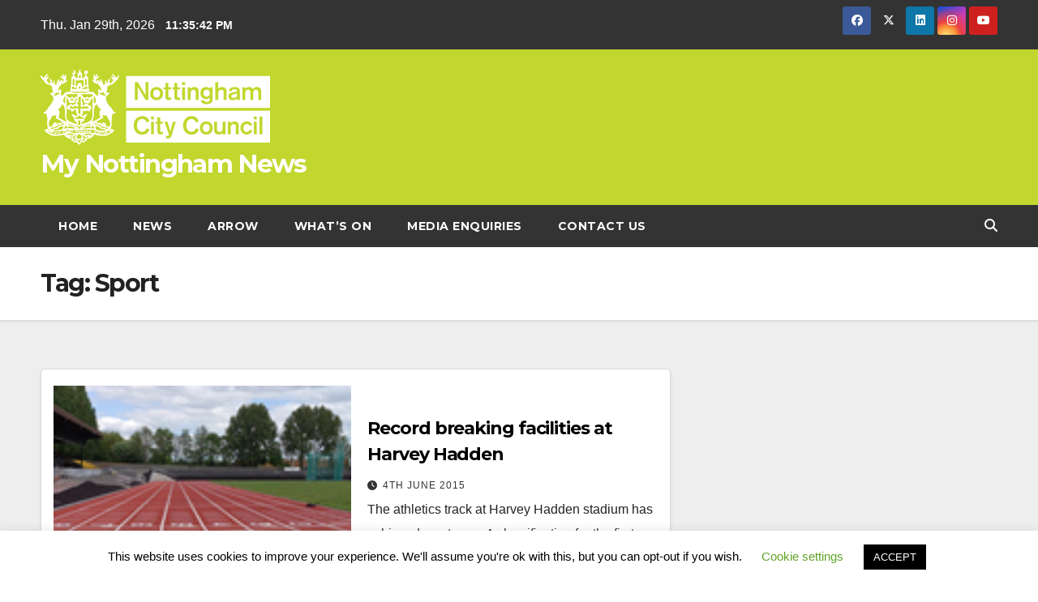

--- FILE ---
content_type: text/html; charset=UTF-8
request_url: https://www.mynottinghamnews.co.uk/tag/sport/page/17/
body_size: 13164
content:
<!DOCTYPE html>
<html lang="en-GB">
<head>
<meta charset="UTF-8">
<meta name="viewport" content="width=device-width, initial-scale=1">
<link rel="profile" href="http://gmpg.org/xfn/11">
<title>Sport &#8211; Page 17 &#8211; My Nottingham News</title>
<meta name='robots' content='max-image-preview:large' />
<link rel='dns-prefetch' href='//www.googletagmanager.com' />
<link rel='dns-prefetch' href='//fonts.googleapis.com' />
<link rel="alternate" type="application/rss+xml" title="My Nottingham News &raquo; Feed" href="https://www.mynottinghamnews.co.uk/feed/" />
<link rel="alternate" type="application/rss+xml" title="My Nottingham News &raquo; Comments Feed" href="https://www.mynottinghamnews.co.uk/comments/feed/" />
<link rel="alternate" type="application/rss+xml" title="My Nottingham News &raquo; Sport Tag Feed" href="https://www.mynottinghamnews.co.uk/tag/sport/feed/" />
<script>
window._wpemojiSettings = {"baseUrl":"https:\/\/s.w.org\/images\/core\/emoji\/15.0.3\/72x72\/","ext":".png","svgUrl":"https:\/\/s.w.org\/images\/core\/emoji\/15.0.3\/svg\/","svgExt":".svg","source":{"concatemoji":"https:\/\/www.mynottinghamnews.co.uk\/wp-includes\/js\/wp-emoji-release.min.js?ver=6.6.4"}};
/*! This file is auto-generated */
!function(i,n){var o,s,e;function c(e){try{var t={supportTests:e,timestamp:(new Date).valueOf()};sessionStorage.setItem(o,JSON.stringify(t))}catch(e){}}function p(e,t,n){e.clearRect(0,0,e.canvas.width,e.canvas.height),e.fillText(t,0,0);var t=new Uint32Array(e.getImageData(0,0,e.canvas.width,e.canvas.height).data),r=(e.clearRect(0,0,e.canvas.width,e.canvas.height),e.fillText(n,0,0),new Uint32Array(e.getImageData(0,0,e.canvas.width,e.canvas.height).data));return t.every(function(e,t){return e===r[t]})}function u(e,t,n){switch(t){case"flag":return n(e,"\ud83c\udff3\ufe0f\u200d\u26a7\ufe0f","\ud83c\udff3\ufe0f\u200b\u26a7\ufe0f")?!1:!n(e,"\ud83c\uddfa\ud83c\uddf3","\ud83c\uddfa\u200b\ud83c\uddf3")&&!n(e,"\ud83c\udff4\udb40\udc67\udb40\udc62\udb40\udc65\udb40\udc6e\udb40\udc67\udb40\udc7f","\ud83c\udff4\u200b\udb40\udc67\u200b\udb40\udc62\u200b\udb40\udc65\u200b\udb40\udc6e\u200b\udb40\udc67\u200b\udb40\udc7f");case"emoji":return!n(e,"\ud83d\udc26\u200d\u2b1b","\ud83d\udc26\u200b\u2b1b")}return!1}function f(e,t,n){var r="undefined"!=typeof WorkerGlobalScope&&self instanceof WorkerGlobalScope?new OffscreenCanvas(300,150):i.createElement("canvas"),a=r.getContext("2d",{willReadFrequently:!0}),o=(a.textBaseline="top",a.font="600 32px Arial",{});return e.forEach(function(e){o[e]=t(a,e,n)}),o}function t(e){var t=i.createElement("script");t.src=e,t.defer=!0,i.head.appendChild(t)}"undefined"!=typeof Promise&&(o="wpEmojiSettingsSupports",s=["flag","emoji"],n.supports={everything:!0,everythingExceptFlag:!0},e=new Promise(function(e){i.addEventListener("DOMContentLoaded",e,{once:!0})}),new Promise(function(t){var n=function(){try{var e=JSON.parse(sessionStorage.getItem(o));if("object"==typeof e&&"number"==typeof e.timestamp&&(new Date).valueOf()<e.timestamp+604800&&"object"==typeof e.supportTests)return e.supportTests}catch(e){}return null}();if(!n){if("undefined"!=typeof Worker&&"undefined"!=typeof OffscreenCanvas&&"undefined"!=typeof URL&&URL.createObjectURL&&"undefined"!=typeof Blob)try{var e="postMessage("+f.toString()+"("+[JSON.stringify(s),u.toString(),p.toString()].join(",")+"));",r=new Blob([e],{type:"text/javascript"}),a=new Worker(URL.createObjectURL(r),{name:"wpTestEmojiSupports"});return void(a.onmessage=function(e){c(n=e.data),a.terminate(),t(n)})}catch(e){}c(n=f(s,u,p))}t(n)}).then(function(e){for(var t in e)n.supports[t]=e[t],n.supports.everything=n.supports.everything&&n.supports[t],"flag"!==t&&(n.supports.everythingExceptFlag=n.supports.everythingExceptFlag&&n.supports[t]);n.supports.everythingExceptFlag=n.supports.everythingExceptFlag&&!n.supports.flag,n.DOMReady=!1,n.readyCallback=function(){n.DOMReady=!0}}).then(function(){return e}).then(function(){var e;n.supports.everything||(n.readyCallback(),(e=n.source||{}).concatemoji?t(e.concatemoji):e.wpemoji&&e.twemoji&&(t(e.twemoji),t(e.wpemoji)))}))}((window,document),window._wpemojiSettings);
</script>
<style id='wp-emoji-styles-inline-css'>

	img.wp-smiley, img.emoji {
		display: inline !important;
		border: none !important;
		box-shadow: none !important;
		height: 1em !important;
		width: 1em !important;
		margin: 0 0.07em !important;
		vertical-align: -0.1em !important;
		background: none !important;
		padding: 0 !important;
	}
</style>
<link rel='stylesheet' id='wp-block-library-css' href='https://www.mynottinghamnews.co.uk/wp-includes/css/dist/block-library/style.min.css?ver=6.6.4' media='all' />
<style id='classic-theme-styles-inline-css'>
/*! This file is auto-generated */
.wp-block-button__link{color:#fff;background-color:#32373c;border-radius:9999px;box-shadow:none;text-decoration:none;padding:calc(.667em + 2px) calc(1.333em + 2px);font-size:1.125em}.wp-block-file__button{background:#32373c;color:#fff;text-decoration:none}
</style>
<style id='global-styles-inline-css'>
:root{--wp--preset--aspect-ratio--square: 1;--wp--preset--aspect-ratio--4-3: 4/3;--wp--preset--aspect-ratio--3-4: 3/4;--wp--preset--aspect-ratio--3-2: 3/2;--wp--preset--aspect-ratio--2-3: 2/3;--wp--preset--aspect-ratio--16-9: 16/9;--wp--preset--aspect-ratio--9-16: 9/16;--wp--preset--color--black: #000000;--wp--preset--color--cyan-bluish-gray: #abb8c3;--wp--preset--color--white: #ffffff;--wp--preset--color--pale-pink: #f78da7;--wp--preset--color--vivid-red: #cf2e2e;--wp--preset--color--luminous-vivid-orange: #ff6900;--wp--preset--color--luminous-vivid-amber: #fcb900;--wp--preset--color--light-green-cyan: #7bdcb5;--wp--preset--color--vivid-green-cyan: #00d084;--wp--preset--color--pale-cyan-blue: #8ed1fc;--wp--preset--color--vivid-cyan-blue: #0693e3;--wp--preset--color--vivid-purple: #9b51e0;--wp--preset--gradient--vivid-cyan-blue-to-vivid-purple: linear-gradient(135deg,rgba(6,147,227,1) 0%,rgb(155,81,224) 100%);--wp--preset--gradient--light-green-cyan-to-vivid-green-cyan: linear-gradient(135deg,rgb(122,220,180) 0%,rgb(0,208,130) 100%);--wp--preset--gradient--luminous-vivid-amber-to-luminous-vivid-orange: linear-gradient(135deg,rgba(252,185,0,1) 0%,rgba(255,105,0,1) 100%);--wp--preset--gradient--luminous-vivid-orange-to-vivid-red: linear-gradient(135deg,rgba(255,105,0,1) 0%,rgb(207,46,46) 100%);--wp--preset--gradient--very-light-gray-to-cyan-bluish-gray: linear-gradient(135deg,rgb(238,238,238) 0%,rgb(169,184,195) 100%);--wp--preset--gradient--cool-to-warm-spectrum: linear-gradient(135deg,rgb(74,234,220) 0%,rgb(151,120,209) 20%,rgb(207,42,186) 40%,rgb(238,44,130) 60%,rgb(251,105,98) 80%,rgb(254,248,76) 100%);--wp--preset--gradient--blush-light-purple: linear-gradient(135deg,rgb(255,206,236) 0%,rgb(152,150,240) 100%);--wp--preset--gradient--blush-bordeaux: linear-gradient(135deg,rgb(254,205,165) 0%,rgb(254,45,45) 50%,rgb(107,0,62) 100%);--wp--preset--gradient--luminous-dusk: linear-gradient(135deg,rgb(255,203,112) 0%,rgb(199,81,192) 50%,rgb(65,88,208) 100%);--wp--preset--gradient--pale-ocean: linear-gradient(135deg,rgb(255,245,203) 0%,rgb(182,227,212) 50%,rgb(51,167,181) 100%);--wp--preset--gradient--electric-grass: linear-gradient(135deg,rgb(202,248,128) 0%,rgb(113,206,126) 100%);--wp--preset--gradient--midnight: linear-gradient(135deg,rgb(2,3,129) 0%,rgb(40,116,252) 100%);--wp--preset--font-size--small: 13px;--wp--preset--font-size--medium: 20px;--wp--preset--font-size--large: 36px;--wp--preset--font-size--x-large: 42px;--wp--preset--spacing--20: 0.44rem;--wp--preset--spacing--30: 0.67rem;--wp--preset--spacing--40: 1rem;--wp--preset--spacing--50: 1.5rem;--wp--preset--spacing--60: 2.25rem;--wp--preset--spacing--70: 3.38rem;--wp--preset--spacing--80: 5.06rem;--wp--preset--shadow--natural: 6px 6px 9px rgba(0, 0, 0, 0.2);--wp--preset--shadow--deep: 12px 12px 50px rgba(0, 0, 0, 0.4);--wp--preset--shadow--sharp: 6px 6px 0px rgba(0, 0, 0, 0.2);--wp--preset--shadow--outlined: 6px 6px 0px -3px rgba(255, 255, 255, 1), 6px 6px rgba(0, 0, 0, 1);--wp--preset--shadow--crisp: 6px 6px 0px rgba(0, 0, 0, 1);}:where(.is-layout-flex){gap: 0.5em;}:where(.is-layout-grid){gap: 0.5em;}body .is-layout-flex{display: flex;}.is-layout-flex{flex-wrap: wrap;align-items: center;}.is-layout-flex > :is(*, div){margin: 0;}body .is-layout-grid{display: grid;}.is-layout-grid > :is(*, div){margin: 0;}:where(.wp-block-columns.is-layout-flex){gap: 2em;}:where(.wp-block-columns.is-layout-grid){gap: 2em;}:where(.wp-block-post-template.is-layout-flex){gap: 1.25em;}:where(.wp-block-post-template.is-layout-grid){gap: 1.25em;}.has-black-color{color: var(--wp--preset--color--black) !important;}.has-cyan-bluish-gray-color{color: var(--wp--preset--color--cyan-bluish-gray) !important;}.has-white-color{color: var(--wp--preset--color--white) !important;}.has-pale-pink-color{color: var(--wp--preset--color--pale-pink) !important;}.has-vivid-red-color{color: var(--wp--preset--color--vivid-red) !important;}.has-luminous-vivid-orange-color{color: var(--wp--preset--color--luminous-vivid-orange) !important;}.has-luminous-vivid-amber-color{color: var(--wp--preset--color--luminous-vivid-amber) !important;}.has-light-green-cyan-color{color: var(--wp--preset--color--light-green-cyan) !important;}.has-vivid-green-cyan-color{color: var(--wp--preset--color--vivid-green-cyan) !important;}.has-pale-cyan-blue-color{color: var(--wp--preset--color--pale-cyan-blue) !important;}.has-vivid-cyan-blue-color{color: var(--wp--preset--color--vivid-cyan-blue) !important;}.has-vivid-purple-color{color: var(--wp--preset--color--vivid-purple) !important;}.has-black-background-color{background-color: var(--wp--preset--color--black) !important;}.has-cyan-bluish-gray-background-color{background-color: var(--wp--preset--color--cyan-bluish-gray) !important;}.has-white-background-color{background-color: var(--wp--preset--color--white) !important;}.has-pale-pink-background-color{background-color: var(--wp--preset--color--pale-pink) !important;}.has-vivid-red-background-color{background-color: var(--wp--preset--color--vivid-red) !important;}.has-luminous-vivid-orange-background-color{background-color: var(--wp--preset--color--luminous-vivid-orange) !important;}.has-luminous-vivid-amber-background-color{background-color: var(--wp--preset--color--luminous-vivid-amber) !important;}.has-light-green-cyan-background-color{background-color: var(--wp--preset--color--light-green-cyan) !important;}.has-vivid-green-cyan-background-color{background-color: var(--wp--preset--color--vivid-green-cyan) !important;}.has-pale-cyan-blue-background-color{background-color: var(--wp--preset--color--pale-cyan-blue) !important;}.has-vivid-cyan-blue-background-color{background-color: var(--wp--preset--color--vivid-cyan-blue) !important;}.has-vivid-purple-background-color{background-color: var(--wp--preset--color--vivid-purple) !important;}.has-black-border-color{border-color: var(--wp--preset--color--black) !important;}.has-cyan-bluish-gray-border-color{border-color: var(--wp--preset--color--cyan-bluish-gray) !important;}.has-white-border-color{border-color: var(--wp--preset--color--white) !important;}.has-pale-pink-border-color{border-color: var(--wp--preset--color--pale-pink) !important;}.has-vivid-red-border-color{border-color: var(--wp--preset--color--vivid-red) !important;}.has-luminous-vivid-orange-border-color{border-color: var(--wp--preset--color--luminous-vivid-orange) !important;}.has-luminous-vivid-amber-border-color{border-color: var(--wp--preset--color--luminous-vivid-amber) !important;}.has-light-green-cyan-border-color{border-color: var(--wp--preset--color--light-green-cyan) !important;}.has-vivid-green-cyan-border-color{border-color: var(--wp--preset--color--vivid-green-cyan) !important;}.has-pale-cyan-blue-border-color{border-color: var(--wp--preset--color--pale-cyan-blue) !important;}.has-vivid-cyan-blue-border-color{border-color: var(--wp--preset--color--vivid-cyan-blue) !important;}.has-vivid-purple-border-color{border-color: var(--wp--preset--color--vivid-purple) !important;}.has-vivid-cyan-blue-to-vivid-purple-gradient-background{background: var(--wp--preset--gradient--vivid-cyan-blue-to-vivid-purple) !important;}.has-light-green-cyan-to-vivid-green-cyan-gradient-background{background: var(--wp--preset--gradient--light-green-cyan-to-vivid-green-cyan) !important;}.has-luminous-vivid-amber-to-luminous-vivid-orange-gradient-background{background: var(--wp--preset--gradient--luminous-vivid-amber-to-luminous-vivid-orange) !important;}.has-luminous-vivid-orange-to-vivid-red-gradient-background{background: var(--wp--preset--gradient--luminous-vivid-orange-to-vivid-red) !important;}.has-very-light-gray-to-cyan-bluish-gray-gradient-background{background: var(--wp--preset--gradient--very-light-gray-to-cyan-bluish-gray) !important;}.has-cool-to-warm-spectrum-gradient-background{background: var(--wp--preset--gradient--cool-to-warm-spectrum) !important;}.has-blush-light-purple-gradient-background{background: var(--wp--preset--gradient--blush-light-purple) !important;}.has-blush-bordeaux-gradient-background{background: var(--wp--preset--gradient--blush-bordeaux) !important;}.has-luminous-dusk-gradient-background{background: var(--wp--preset--gradient--luminous-dusk) !important;}.has-pale-ocean-gradient-background{background: var(--wp--preset--gradient--pale-ocean) !important;}.has-electric-grass-gradient-background{background: var(--wp--preset--gradient--electric-grass) !important;}.has-midnight-gradient-background{background: var(--wp--preset--gradient--midnight) !important;}.has-small-font-size{font-size: var(--wp--preset--font-size--small) !important;}.has-medium-font-size{font-size: var(--wp--preset--font-size--medium) !important;}.has-large-font-size{font-size: var(--wp--preset--font-size--large) !important;}.has-x-large-font-size{font-size: var(--wp--preset--font-size--x-large) !important;}
:where(.wp-block-post-template.is-layout-flex){gap: 1.25em;}:where(.wp-block-post-template.is-layout-grid){gap: 1.25em;}
:where(.wp-block-columns.is-layout-flex){gap: 2em;}:where(.wp-block-columns.is-layout-grid){gap: 2em;}
:root :where(.wp-block-pullquote){font-size: 1.5em;line-height: 1.6;}
</style>
<link rel='stylesheet' id='cookie-law-info-css' href='https://www.mynottinghamnews.co.uk/wp-content/plugins/cookie-law-info/legacy/public/css/cookie-law-info-public.css?ver=3.4.0' media='all' />
<link rel='stylesheet' id='cookie-law-info-gdpr-css' href='https://www.mynottinghamnews.co.uk/wp-content/plugins/cookie-law-info/legacy/public/css/cookie-law-info-gdpr.css?ver=3.4.0' media='all' />
<link rel='stylesheet' id='newsup-fonts-css' href='//fonts.googleapis.com/css?family=Montserrat%3A400%2C500%2C700%2C800%7CWork%2BSans%3A300%2C400%2C500%2C600%2C700%2C800%2C900%26display%3Dswap&#038;subset=latin%2Clatin-ext' media='all' />
<link rel='stylesheet' id='bootstrap-css' href='https://www.mynottinghamnews.co.uk/wp-content/themes/newsup/css/bootstrap.css?ver=6.6.4' media='all' />
<link rel='stylesheet' id='newsup-style-css' href='https://www.mynottinghamnews.co.uk/wp-content/themes/newsbulk/style.css?ver=6.6.4' media='all' />
<link rel='stylesheet' id='font-awesome-5-all-css' href='https://www.mynottinghamnews.co.uk/wp-content/themes/newsup/css/font-awesome/css/all.min.css?ver=6.6.4' media='all' />
<link rel='stylesheet' id='font-awesome-4-shim-css' href='https://www.mynottinghamnews.co.uk/wp-content/themes/newsup/css/font-awesome/css/v4-shims.min.css?ver=6.6.4' media='all' />
<link rel='stylesheet' id='owl-carousel-css' href='https://www.mynottinghamnews.co.uk/wp-content/themes/newsup/css/owl.carousel.css?ver=6.6.4' media='all' />
<link rel='stylesheet' id='smartmenus-css' href='https://www.mynottinghamnews.co.uk/wp-content/themes/newsup/css/jquery.smartmenus.bootstrap.css?ver=6.6.4' media='all' />
<link rel='stylesheet' id='newsup-custom-css-css' href='https://www.mynottinghamnews.co.uk/wp-content/themes/newsup/inc/ansar/customize/css/customizer.css?ver=1.0' media='all' />
<link rel='stylesheet' id='newsup-style-parent-css' href='https://www.mynottinghamnews.co.uk/wp-content/themes/newsup/style.css?ver=6.6.4' media='all' />
<link rel='stylesheet' id='newsbulk-style-css' href='https://www.mynottinghamnews.co.uk/wp-content/themes/newsbulk/style.css?ver=1.0' media='all' />
<link rel='stylesheet' id='newsbulk-default-css-css' href='https://www.mynottinghamnews.co.uk/wp-content/themes/newsbulk/css/colors/default.css?ver=6.6.4' media='all' />
<script src="https://www.mynottinghamnews.co.uk/wp-includes/js/jquery/jquery.min.js?ver=3.7.1" id="jquery-core-js"></script>
<script src="https://www.mynottinghamnews.co.uk/wp-includes/js/jquery/jquery-migrate.min.js?ver=3.4.1" id="jquery-migrate-js"></script>
<script id="cookie-law-info-js-extra">
var Cli_Data = {"nn_cookie_ids":[],"cookielist":[],"non_necessary_cookies":[],"ccpaEnabled":"","ccpaRegionBased":"","ccpaBarEnabled":"","strictlyEnabled":["necessary","obligatoire"],"ccpaType":"gdpr","js_blocking":"","custom_integration":"","triggerDomRefresh":"","secure_cookies":""};
var cli_cookiebar_settings = {"animate_speed_hide":"500","animate_speed_show":"500","background":"#FFF","border":"#b1a6a6c2","border_on":"","button_1_button_colour":"#000","button_1_button_hover":"#000000","button_1_link_colour":"#fff","button_1_as_button":"1","button_1_new_win":"","button_2_button_colour":"#333","button_2_button_hover":"#292929","button_2_link_colour":"#444","button_2_as_button":"","button_2_hidebar":"","button_3_button_colour":"#000","button_3_button_hover":"#000000","button_3_link_colour":"#fff","button_3_as_button":"1","button_3_new_win":"","button_4_button_colour":"#000","button_4_button_hover":"#000000","button_4_link_colour":"#62a329","button_4_as_button":"","button_7_button_colour":"#61a229","button_7_button_hover":"#4e8221","button_7_link_colour":"#fff","button_7_as_button":"1","button_7_new_win":"","font_family":"inherit","header_fix":"","notify_animate_hide":"1","notify_animate_show":"","notify_div_id":"#cookie-law-info-bar","notify_position_horizontal":"right","notify_position_vertical":"bottom","scroll_close":"","scroll_close_reload":"","accept_close_reload":"","reject_close_reload":"","showagain_tab":"1","showagain_background":"#fff","showagain_border":"#000","showagain_div_id":"#cookie-law-info-again","showagain_x_position":"100px","text":"#000","show_once_yn":"","show_once":"10000","logging_on":"","as_popup":"","popup_overlay":"1","bar_heading_text":"","cookie_bar_as":"banner","popup_showagain_position":"bottom-right","widget_position":"left"};
var log_object = {"ajax_url":"https:\/\/www.mynottinghamnews.co.uk\/wp-admin\/admin-ajax.php"};
</script>
<script src="https://www.mynottinghamnews.co.uk/wp-content/plugins/cookie-law-info/legacy/public/js/cookie-law-info-public.js?ver=3.4.0" id="cookie-law-info-js"></script>
<script src="https://www.mynottinghamnews.co.uk/wp-content/themes/newsup/js/navigation.js?ver=6.6.4" id="newsup-navigation-js"></script>
<script src="https://www.mynottinghamnews.co.uk/wp-content/themes/newsup/js/bootstrap.js?ver=6.6.4" id="bootstrap-js"></script>
<script src="https://www.mynottinghamnews.co.uk/wp-content/themes/newsup/js/owl.carousel.min.js?ver=6.6.4" id="owl-carousel-min-js"></script>
<script src="https://www.mynottinghamnews.co.uk/wp-content/themes/newsup/js/jquery.smartmenus.js?ver=6.6.4" id="smartmenus-js-js"></script>
<script src="https://www.mynottinghamnews.co.uk/wp-content/themes/newsup/js/jquery.smartmenus.bootstrap.js?ver=6.6.4" id="bootstrap-smartmenus-js-js"></script>
<script src="https://www.mynottinghamnews.co.uk/wp-content/themes/newsup/js/jquery.marquee.js?ver=6.6.4" id="newsup-marquee-js-js"></script>
<script src="https://www.mynottinghamnews.co.uk/wp-content/themes/newsup/js/main.js?ver=6.6.4" id="newsup-main-js-js"></script>

<!-- Google tag (gtag.js) snippet added by Site Kit -->

<!-- Google Analytics snippet added by Site Kit -->
<script src="https://www.googletagmanager.com/gtag/js?id=GT-NNXJQN4" id="google_gtagjs-js" async></script>
<script id="google_gtagjs-js-after">
window.dataLayer = window.dataLayer || [];function gtag(){dataLayer.push(arguments);}
gtag("set","linker",{"domains":["www.mynottinghamnews.co.uk"]});
gtag("js", new Date());
gtag("set", "developer_id.dZTNiMT", true);
gtag("config", "GT-NNXJQN4");
</script>

<!-- End Google tag (gtag.js) snippet added by Site Kit -->
<link rel="https://api.w.org/" href="https://www.mynottinghamnews.co.uk/wp-json/" /><link rel="alternate" title="JSON" type="application/json" href="https://www.mynottinghamnews.co.uk/wp-json/wp/v2/tags/117" /><link rel="EditURI" type="application/rsd+xml" title="RSD" href="https://www.mynottinghamnews.co.uk/xmlrpc.php?rsd" />
<meta name="generator" content="WordPress 6.6.4" />
<meta name="generator" content="Site Kit by Google 1.134.0" /> 
<style type="text/css" id="custom-background-css">
    .wrapper { background-color: #eee; }
</style>
<meta name="generator" content="Elementor 3.34.4; features: additional_custom_breakpoints; settings: css_print_method-external, google_font-enabled, font_display-swap">
			<style>
				.e-con.e-parent:nth-of-type(n+4):not(.e-lazyloaded):not(.e-no-lazyload),
				.e-con.e-parent:nth-of-type(n+4):not(.e-lazyloaded):not(.e-no-lazyload) * {
					background-image: none !important;
				}
				@media screen and (max-height: 1024px) {
					.e-con.e-parent:nth-of-type(n+3):not(.e-lazyloaded):not(.e-no-lazyload),
					.e-con.e-parent:nth-of-type(n+3):not(.e-lazyloaded):not(.e-no-lazyload) * {
						background-image: none !important;
					}
				}
				@media screen and (max-height: 640px) {
					.e-con.e-parent:nth-of-type(n+2):not(.e-lazyloaded):not(.e-no-lazyload),
					.e-con.e-parent:nth-of-type(n+2):not(.e-lazyloaded):not(.e-no-lazyload) * {
						background-image: none !important;
					}
				}
			</style>
			    <style type="text/css">
            body .site-title a,
        body .site-description {
            color: #ffffff;
        }

        .site-branding-text .site-title a {
                font-size: 31px;
            }

            @media only screen and (max-width: 640px) {
                .site-branding-text .site-title a {
                    font-size: 40px;

                }
            }

            @media only screen and (max-width: 375px) {
                .site-branding-text .site-title a {
                    font-size: 32px;

                }
            }

        </style>
    <link rel="icon" href="https://www.mynottinghamnews.co.uk/wp-content/uploads/2024/09/NCC-site-identity-logo.fw_-150x150.png" sizes="32x32" />
<link rel="icon" href="https://www.mynottinghamnews.co.uk/wp-content/uploads/2024/09/NCC-site-identity-logo.fw_-300x300.png" sizes="192x192" />
<link rel="apple-touch-icon" href="https://www.mynottinghamnews.co.uk/wp-content/uploads/2024/09/NCC-site-identity-logo.fw_-300x300.png" />
<meta name="msapplication-TileImage" content="https://www.mynottinghamnews.co.uk/wp-content/uploads/2024/09/NCC-site-identity-logo.fw_-300x300.png" />
		<style id="wp-custom-css">
			button.btn {
	background: #c1d72d !important;
} 

.form-control:hover{
	border-color: #c1d72d;
}  

.mg-search-box a:hover {
    color: #c1d72d;
}

.nav-links {
    display: none !important;
}

.site-title a:hover, .site-title a:focus {
    color: white;
}

.mg-blog-post .bottom h4:hover, .mg-blog-post .bottom h4 a:hover, .mg-posts-modul-6 .mg-sec-top-post .title a:hover, .mg-blog-inner h4 a:hover {
    color: #c1d72d !important;
    text-decoration: underline;
}

.mobilehomebtn {
    background: #c1d72d;
    color: #fff;
}

.mg-fea-area .mg-blog-meta a:hover {
    color: #c1d72d;
}

.mg-blog-meta a:hover {
    color: #c1d72d;
}

.navbar-wp .dropdown-menu > li > a:hover, .navbar-wp .dropdown-menu > li > a:focus {
    background: #c1d72d;
}

.mg-tpt-txnlst ul li a:hover, .mg-tpt-txnlst ul li a:focus {
    color: #fff;
    background: #c1d72d;
}

.owl-carousel .owl-controls .owl-buttons div:hover {
    background: #c1d72d;
    border-color: #c1d72d;
    color: #fff;
}

@media (min-width: 768px) {
    .col-md-3 {
        -ms-flex: 0 0 25%;
        flex: 0 0 40%;
        max-width: 40%;
    }
}
li.active.home {
 visibility: hidden !important;
width: 0px;
}

.mg-blog-category {
	display: none
}

.mg-headwidget .mg-head-detail {
	background: #333 !important;
}

header.mg-headwidget {
	background: #333 !important;
}

.mg-headwidget .navbar-wp {
    background: #333;
}

.mg-latest-news .bn_title {
    background: #333;
}

a.newsup-categories.category-color-1 {
      background: #333;

}

.mg-latest-news .mg-latest-news-slider a span {
    color: #000;
}

.mg-latest-news .mg-latest-news-slider a::before {
    color: #000;
}

.mg-tpt-txnlst ul li a {
    color: #000;
}
.mg-head-detail .info-left li span.time {
    background: #333;
    color: #fff;
}

.mg-headwidget .navbar-wp .navbar-nav > li > a:hover, .mg-headwidget .navbar-wp .navbar-nav > li > a:focus, .mg-headwidget .navbar-wp .navbar-nav > .active > a, .mg-headwidget .navbar-wp .navbar-nav > .active > a:hover, .mg-headwidget .navbar-wp .navbar-nav > .active > a:focus{
	
	background: #c1d72d;
}

.post-form {
    color: #fff;
    background: #333;
}

.mg-blog-post .bottom h4:hover, .mg-blog-post .bottom h4 a:hover, .mg-posts-modul-6 .mg-sec-top-post .title a:hover, .mg-blog-inner h4 a:hover {
    color: #333;
	text-decoration: underline;
}

.mg-sec-title h4 {
    background-color: #333;
    color: #fff;
}

.navigation.pagination .nav-links .page-numbers:hover, .navigation.pagination .nav-links .page-numbers:focus, .navigation.pagination .nav-links .page-numbers.current, .navigation.pagination .nav-links .page-numbers.current:hover, .navigation.pagination .nav-links .page-numbers.current:focus, .single-nav-links a.current, .single-nav-links span.current, .single-nav-links a:hover, .single-nav-links span:hover, .pagination > .active > a, .pagination > .active > span, .pagination > .active > a:hover, .pagination > .active > span:hover, .pagination > .active > a:focus, .pagination > .active > span:focus {
    border-color: #1151d3;
    background: #333;
    color: #fff;
}
.ta_upscr {
    background: #333;
    border-color: #1151d3;
    color: #fff !important;
}

.btn-theme, .more_btn, .more-link {
    background: #333;
    color: #fff;
    border-color: #1151d3;
}

.mg-sec-title {
    border-color: #333;
}

.mg-latest-news .bn_title span{
	display: none
}

.mg-sec-title h4::before{
	display: none;
}

footer .overlay {
    background: #333;
}
footer .mg-footer-copyright {
    background: #222;
}

input[type="submit"], input[type="reset"], button {
    background: #c1d72d;
    border-color: #c1d72d;    
}

.forminator-ui#forminator-module-19339.forminator-design--default .forminator-button-submit {
    background-color: #c1d72d !important;
    color: #FFFFFF;
}		</style>
		</head>
<body class="archive paged tag tag-sport tag-117 wp-custom-logo wp-embed-responsive paged-17 tag-paged-17 dpt hfeed ta-hide-date-author-in-list elementor-default elementor-kit-16618" >
<div id="page" class="site">
<a class="skip-link screen-reader-text" href="#content">
Skip to content</a>
    <div class="wrapper">
        <header class="mg-headwidget">
            <!--==================== TOP BAR ====================-->

            <div class="mg-head-detail hidden-xs">
    <div class="container-fluid">
        <div class="row align-items-center">
            <div class="col-md-6 col-xs-12">
                <ul class="info-left">
                            <li>Thu. Jan 29th, 2026             <span  id="time" class="time"></span>
                    
        </li>
                    </ul>
            </div>
            <div class="col-md-6 col-xs-12">
                <ul class="mg-social info-right">
                            <li>
            <a  target="_blank"  href="https://www.facebook.com/mynottingham">
                <span class="icon-soci facebook">
                    <i class="fab fa-facebook"></i>
                </span> 
            </a>
        </li>
                <li>
            <a target="_blank" href="https://twitter.com/mynottingham">
                <span class="icon-soci x-twitter">
                    <i class="fa-brands fa-x-twitter"></i>
                </span>
            </a>
        </li>
                <li>
            <a target="_blank"  href="https://uk.linkedin.com/company/nottingham-city-council">
                <span class="icon-soci linkedin">
                    <i class="fab fa-linkedin"></i>
                </span>
            </a>
        </li>
                <li>
            <a target="_blank"  href="https://www.instagram.com/mynottingham/">
                <span class="icon-soci instagram">
                    <i class="fab fa-instagram"></i>
                </span>
            </a>
        </li>
                <li>
            <a target="_blank"  href="https://www.youtube.com/user/NottCityCouncil">
                <span class="icon-soci youtube">
                    <i class="fab fa-youtube"></i>
                </span>
            </a>
        </li>
                        </ul>
            </div>
        </div>
    </div>
</div>
            <div class="clearfix"></div>
                        <div class="mg-nav-widget-area-back" style='background-image: url("https://www.mynottinghamnews.co.uk/wp-content/themes/newsbulk/images/head-back.jpg" );'>
                        <div class="overlay">
              <div class="inner"  style="background-color:#c1d72d;" > 
                <div class="container-fluid">
                    <div class="mg-nav-widget-area">
                        <div class="row align-items-center">
                                                      <div class="col-md-3 col-sm-4 text-center-xs">
                                                              <div class="navbar-header">
                                <a href="https://www.mynottinghamnews.co.uk/" class="navbar-brand" rel="home"><img width="283" height="93" src="https://www.mynottinghamnews.co.uk/wp-content/uploads/2022/11/NCC-logo-WHITE.fw_.png" class="custom-logo" alt="My Nottingham News" decoding="async" /></a>                                <div class="site-branding-text">
                                                                <p class="site-title"> <a href="https://www.mynottinghamnews.co.uk/" rel="home">My Nottingham News</a></p>
                                                                <p class="site-description"></p>
                                </div>
                                                              </div>
                            </div>
                           
                        </div>
                    </div>
                </div>
              </div>
              </div>
          </div>
    <div class="mg-menu-full">
      <nav class="navbar navbar-expand-lg navbar-wp">
        <div class="container-fluid">
          <!-- Right nav -->
                    <div class="m-header align-items-center">
                                                <a class="mobilehomebtn" href="https://www.mynottinghamnews.co.uk"><span class="fas fa-home"></span></a>
                        <!-- navbar-toggle -->
                        <button class="navbar-toggler mx-auto" type="button" data-toggle="collapse" data-target="#navbar-wp" aria-controls="navbarSupportedContent" aria-expanded="false" aria-label="Toggle navigation">
                          <i class="fas fa-bars"></i>
                        </button>
                        <!-- /navbar-toggle -->
                        <div class="dropdown show mg-search-box pr-2 d-none">
                            <a class="dropdown-toggle msearch ml-auto" href="#" role="button" id="dropdownMenuLink" data-toggle="dropdown" aria-haspopup="true" aria-expanded="false">
                               <i class="fas fa-search"></i>
                            </a>

                            <div class="dropdown-menu searchinner" aria-labelledby="dropdownMenuLink">
                        <form role="search" method="get" id="searchform" action="https://www.mynottinghamnews.co.uk/">
  <div class="input-group">
    <input type="search" class="form-control" placeholder="Search" value="" name="s" />
    <span class="input-group-btn btn-default">
    <button type="submit" class="btn"> <i class="fas fa-search"></i> </button>
    </span> </div>
</form>                      </div>
                        </div>
                        
                    </div>
                    <!-- /Right nav -->
         
          
                  <div class="collapse navbar-collapse" id="navbar-wp">
                  	<div class="d-md-block">
                  <ul id="menu-menu" class="nav navbar-nav mr-auto"><li class="active home"><a class="homebtn" href="https://www.mynottinghamnews.co.uk"><span class='fa-solid fa-house-chimney'></span></a></li><li id="menu-item-19342" class="menu-item menu-item-type-custom menu-item-object-custom menu-item-home menu-item-19342"><a class="nav-link" title="Home" href="https://www.mynottinghamnews.co.uk/">Home</a></li>
<li id="menu-item-20560" class="menu-item menu-item-type-post_type menu-item-object-page menu-item-20560"><a class="nav-link" title="News" href="https://www.mynottinghamnews.co.uk/news-archive/">News</a></li>
<li id="menu-item-16897" class="menu-item menu-item-type-post_type menu-item-object-page menu-item-16897"><a class="nav-link" title="Arrow" href="https://www.mynottinghamnews.co.uk/archive/arrow/">Arrow</a></li>
<li id="menu-item-564" class="menu-item menu-item-type-custom menu-item-object-custom menu-item-564"><a class="nav-link" title="What&#039;s On" href="https://www.visit-nottinghamshire.co.uk/whats-on">What&#8217;s On</a></li>
<li id="menu-item-19370" class="menu-item menu-item-type-post_type menu-item-object-page menu-item-19370"><a class="nav-link" title="Media enquiries" href="https://www.mynottinghamnews.co.uk/mediaenquiries/">Media enquiries</a></li>
<li id="menu-item-19899" class="menu-item menu-item-type-post_type menu-item-object-page menu-item-19899"><a class="nav-link" title="Contact Us" href="https://www.mynottinghamnews.co.uk/contact-us/">Contact Us</a></li>
</ul>        				</div>		
              		</div>
                  <!-- Right nav -->
                    <div class="desk-header pl-3 ml-auto my-2 my-lg-0 position-relative align-items-center">
                        <!-- /navbar-toggle -->
                        <div class="dropdown show mg-search-box">
                      <a class="dropdown-toggle msearch ml-auto" href="#" role="button" id="dropdownMenuLink" data-toggle="dropdown" aria-haspopup="true" aria-expanded="false">
                       <i class="fas fa-search"></i>
                      </a>
                      <div class="dropdown-menu searchinner" aria-labelledby="dropdownMenuLink">
                        <form role="search" method="get" id="searchform" action="https://www.mynottinghamnews.co.uk/">
  <div class="input-group">
    <input type="search" class="form-control" placeholder="Search" value="" name="s" />
    <span class="input-group-btn btn-default">
    <button type="submit" class="btn"> <i class="fas fa-search"></i> </button>
    </span> </div>
</form>                      </div>
                    </div>
                    </div>
                    <!-- /Right nav --> 
          </div>
      </nav> <!-- /Navigation -->
    </div>
</header>
<div class="clearfix"></div>
 <!--==================== Newsup breadcrumb section ====================-->
<div class="mg-breadcrumb-section" style='background: url("https://www.mynottinghamnews.co.uk/wp-content/themes/newsbulk/images/head-back.jpg" ) repeat scroll center 0 #143745;'>
   <div class="overlay">       <div class="container-fluid">
        <div class="row">
          <div class="col-md-12 col-sm-12">
            <div class="mg-breadcrumb-title">
              <h1>Tag: <span>Sport</span></h1>            </div>
          </div>
        </div>
      </div>
   </div> </div>
<div class="clearfix"></div><!--container-->
    <div id="content" class="container-fluid archive-class">
        <!--row-->
            <div class="row">
                                    <div class="col-md-8">
                <!-- mg-posts-sec mg-posts-modul-6 -->
<div class="mg-posts-sec mg-posts-modul-6">
    <!-- mg-posts-sec-inner -->
    <div class="mg-posts-sec-inner">
                    <article id="post-1444" class="d-md-flex mg-posts-sec-post align-items-center post-1444 post type-post status-publish format-standard has-post-thumbnail hentry category-leisure-and-culture category-leisure-centres category-press-release category-public-health category-sport tag-events tag-health tag-nottingham tag-press-release tag-sport">
                <div class="col-12 col-md-6">
    <div class="mg-post-thumb back-img md" style="background-image: url('https://www.mynottinghamnews.co.uk/wp-content/uploads/2015/06/athletics-track1.jpg');">
        <span class="post-form"><i class="fas fa-camera"></i></span>        <a class="link-div" href="https://www.mynottinghamnews.co.uk/record-breaking-facilities-at-harvey-hadden/"></a>
    </div> 
</div>
                <div class="mg-sec-top-post py-3 col">
                    <div class="mg-blog-category"><a class="newsup-categories category-color-1" href="https://www.mynottinghamnews.co.uk/category/leisure-and-culture/" alt="View all posts in Leisure and Culture"> 
                                 Leisure and Culture
                             </a><a class="newsup-categories category-color-1" href="https://www.mynottinghamnews.co.uk/category/leisure-centres/" alt="View all posts in Leisure Centres and Sport"> 
                                 Leisure Centres and Sport
                             </a><a class="newsup-categories category-color-1" href="https://www.mynottinghamnews.co.uk/category/press-release/" alt="View all posts in Press Releases"> 
                                 Press Releases
                             </a><a class="newsup-categories category-color-1" href="https://www.mynottinghamnews.co.uk/category/public-health/" alt="View all posts in Public Health"> 
                                 Public Health
                             </a><a class="newsup-categories category-color-1" href="https://www.mynottinghamnews.co.uk/category/sport/" alt="View all posts in Sport"> 
                                 Sport
                             </a></div> 
                    <h4 class="entry-title title"><a href="https://www.mynottinghamnews.co.uk/record-breaking-facilities-at-harvey-hadden/">Record breaking facilities at Harvey Hadden</a></h4>
                            <div class="mg-blog-meta"> 
                    <span class="mg-blog-date"><i class="fas fa-clock"></i>
            <a href="https://www.mynottinghamnews.co.uk/2015/06/">
                4th June 2015            </a>
        </span>
            </div> 
                        <div class="mg-content">
                        <p>The athletics track at Harvey Hadden stadium has achieved a category A classification for the first time following certification by UK Athletics. The highest grade has been achieved thanks to&hellip;</p>
                    </div>
                </div>
            </article>
                    <article id="post-1425" class="d-md-flex mg-posts-sec-post align-items-center post-1425 post type-post status-publish format-standard hentry category-leisure-and-culture category-leisure-centres category-press-release category-sport category-whats-on tag-art tag-dance tag-events tag-music tag-nottingham tag-press-release tag-sport tag-whats-on">
                                <div class="mg-sec-top-post py-3 col">
                    <div class="mg-blog-category"><a class="newsup-categories category-color-1" href="https://www.mynottinghamnews.co.uk/category/leisure-and-culture/" alt="View all posts in Leisure and Culture"> 
                                 Leisure and Culture
                             </a><a class="newsup-categories category-color-1" href="https://www.mynottinghamnews.co.uk/category/leisure-centres/" alt="View all posts in Leisure Centres and Sport"> 
                                 Leisure Centres and Sport
                             </a><a class="newsup-categories category-color-1" href="https://www.mynottinghamnews.co.uk/category/press-release/" alt="View all posts in Press Releases"> 
                                 Press Releases
                             </a><a class="newsup-categories category-color-1" href="https://www.mynottinghamnews.co.uk/category/sport/" alt="View all posts in Sport"> 
                                 Sport
                             </a><a class="newsup-categories category-color-1" href="https://www.mynottinghamnews.co.uk/category/whats-on/" alt="View all posts in Whats On"> 
                                 Whats On
                             </a></div> 
                    <h4 class="entry-title title"><a href="https://www.mynottinghamnews.co.uk/arts-funding-secured-for-nottingham-2015-cpisra-world-games-ceremonies-programme/">Arts Funding secured for Nottingham 2015 CPISRA World Games ceremonies programme</a></h4>
                            <div class="mg-blog-meta"> 
                    <span class="mg-blog-date"><i class="fas fa-clock"></i>
            <a href="https://www.mynottinghamnews.co.uk/2015/06/">
                2nd June 2015            </a>
        </span>
            </div> 
                        <div class="mg-content">
                        <p>Cerebral Palsy Sport, the local organising committee for the Nottingham 2015 CPISRA World Games, has secured £79,000 in funding from Arts Council England’s National Lottery funded Grants for the arts&hellip;</p>
                    </div>
                </div>
            </article>
                    <article id="post-1422" class="d-md-flex mg-posts-sec-post align-items-center post-1422 post type-post status-publish format-standard has-post-thumbnail hentry category-leisure-and-culture category-leisure-centres category-press-release category-sport category-whats-on tag-events tag-family-activities tag-nottingham tag-press-release tag-sport tag-tennis tag-whats-on">
                <div class="col-12 col-md-6">
    <div class="mg-post-thumb back-img md" style="background-image: url('https://www.mynottinghamnews.co.uk/wp-content/uploads/2015/05/Aegon-open-logo.jpg');">
        <span class="post-form"><i class="fas fa-camera"></i></span>        <a class="link-div" href="https://www.mynottinghamnews.co.uk/british-tennis-trio-to-compete-in-aegon-open-nottingham/"></a>
    </div> 
</div>
                <div class="mg-sec-top-post py-3 col">
                    <div class="mg-blog-category"><a class="newsup-categories category-color-1" href="https://www.mynottinghamnews.co.uk/category/leisure-and-culture/" alt="View all posts in Leisure and Culture"> 
                                 Leisure and Culture
                             </a><a class="newsup-categories category-color-1" href="https://www.mynottinghamnews.co.uk/category/leisure-centres/" alt="View all posts in Leisure Centres and Sport"> 
                                 Leisure Centres and Sport
                             </a><a class="newsup-categories category-color-1" href="https://www.mynottinghamnews.co.uk/category/press-release/" alt="View all posts in Press Releases"> 
                                 Press Releases
                             </a><a class="newsup-categories category-color-1" href="https://www.mynottinghamnews.co.uk/category/sport/" alt="View all posts in Sport"> 
                                 Sport
                             </a><a class="newsup-categories category-color-1" href="https://www.mynottinghamnews.co.uk/category/whats-on/" alt="View all posts in Whats On"> 
                                 Whats On
                             </a></div> 
                    <h4 class="entry-title title"><a href="https://www.mynottinghamnews.co.uk/british-tennis-trio-to-compete-in-aegon-open-nottingham/">British tennis trio to compete in Aegon Open Nottingham</a></h4>
                            <div class="mg-blog-meta"> 
                    <span class="mg-blog-date"><i class="fas fa-clock"></i>
            <a href="https://www.mynottinghamnews.co.uk/2015/06/">
                1st June 2015            </a>
        </span>
            </div> 
                        <div class="mg-content">
                        <p>Young talent Kyle Edmund and British No.2 Aljaz Bedene have followed Davis Cup by BNP Paribas star James Ward in being awarded a wild card into the Aegon Open Nottingham&hellip;</p>
                    </div>
                </div>
            </article>
                    <article id="post-1402" class="d-md-flex mg-posts-sec-post align-items-center post-1402 post type-post status-publish format-standard has-post-thumbnail hentry category-leisure-and-culture category-leisure-centres category-press-release category-sport category-whats-on tag-events tag-family-activities tag-nottingham tag-press-release tag-sport tag-tennis tag-whats-on">
                <div class="col-12 col-md-6">
    <div class="mg-post-thumb back-img md" style="background-image: url('https://www.mynottinghamnews.co.uk/wp-content/uploads/2015/02/NottinghamTennisCentre.jpg');">
        <span class="post-form"><i class="fas fa-camera"></i></span>        <a class="link-div" href="https://www.mynottinghamnews.co.uk/ace-volunteer-effort-for-international-tennis/"></a>
    </div> 
</div>
                <div class="mg-sec-top-post py-3 col">
                    <div class="mg-blog-category"><a class="newsup-categories category-color-1" href="https://www.mynottinghamnews.co.uk/category/leisure-and-culture/" alt="View all posts in Leisure and Culture"> 
                                 Leisure and Culture
                             </a><a class="newsup-categories category-color-1" href="https://www.mynottinghamnews.co.uk/category/leisure-centres/" alt="View all posts in Leisure Centres and Sport"> 
                                 Leisure Centres and Sport
                             </a><a class="newsup-categories category-color-1" href="https://www.mynottinghamnews.co.uk/category/press-release/" alt="View all posts in Press Releases"> 
                                 Press Releases
                             </a><a class="newsup-categories category-color-1" href="https://www.mynottinghamnews.co.uk/category/sport/" alt="View all posts in Sport"> 
                                 Sport
                             </a><a class="newsup-categories category-color-1" href="https://www.mynottinghamnews.co.uk/category/whats-on/" alt="View all posts in Whats On"> 
                                 Whats On
                             </a></div> 
                    <h4 class="entry-title title"><a href="https://www.mynottinghamnews.co.uk/ace-volunteer-effort-for-international-tennis/">Ace volunteer effort for International Tennis</a></h4>
                            <div class="mg-blog-meta"> 
                    <span class="mg-blog-date"><i class="fas fa-clock"></i>
            <a href="https://www.mynottinghamnews.co.uk/2015/05/">
                29th May 2015            </a>
        </span>
            </div> 
                        <div class="mg-content">
                        <p>Over 110 volunteers will be the face of the Aegon Open Nottingham 2015, investing their spare time to make the event a smash. They will learn about the roles they&hellip;</p>
                    </div>
                </div>
            </article>
                    <article id="post-1398" class="d-md-flex mg-posts-sec-post align-items-center post-1398 post type-post status-publish format-standard has-post-thumbnail hentry category-leisure-and-culture category-leisure-centres category-press-release category-sport category-whats-on tag-children-and-families tag-events tag-family-activities tag-nottingham tag-press-release tag-sport tag-tennis tag-whats-on">
                <div class="col-12 col-md-6">
    <div class="mg-post-thumb back-img md" style="background-image: url('https://www.mynottinghamnews.co.uk/wp-content/uploads/2015/06/Radwanska-to-head-Aegon-Open-Nottingham-Field.jpg');">
        <span class="post-form"><i class="fas fa-camera"></i></span>        <a class="link-div" href="https://www.mynottinghamnews.co.uk/former-world-no-2-and-wimbledon-finalist-agnieszka-radwanska-joins-aegon-open-nottingham-field/"></a>
    </div> 
</div>
                <div class="mg-sec-top-post py-3 col">
                    <div class="mg-blog-category"><a class="newsup-categories category-color-1" href="https://www.mynottinghamnews.co.uk/category/leisure-and-culture/" alt="View all posts in Leisure and Culture"> 
                                 Leisure and Culture
                             </a><a class="newsup-categories category-color-1" href="https://www.mynottinghamnews.co.uk/category/leisure-centres/" alt="View all posts in Leisure Centres and Sport"> 
                                 Leisure Centres and Sport
                             </a><a class="newsup-categories category-color-1" href="https://www.mynottinghamnews.co.uk/category/press-release/" alt="View all posts in Press Releases"> 
                                 Press Releases
                             </a><a class="newsup-categories category-color-1" href="https://www.mynottinghamnews.co.uk/category/sport/" alt="View all posts in Sport"> 
                                 Sport
                             </a><a class="newsup-categories category-color-1" href="https://www.mynottinghamnews.co.uk/category/whats-on/" alt="View all posts in Whats On"> 
                                 Whats On
                             </a></div> 
                    <h4 class="entry-title title"><a href="https://www.mynottinghamnews.co.uk/former-world-no-2-and-wimbledon-finalist-agnieszka-radwanska-joins-aegon-open-nottingham-field/">Former world no.2 and Wimbledon finalist Agnieszka Radwanska joins Aegon Open Nottingham field</a></h4>
                            <div class="mg-blog-meta"> 
                    <span class="mg-blog-date"><i class="fas fa-clock"></i>
            <a href="https://www.mynottinghamnews.co.uk/2015/05/">
                29th May 2015            </a>
        </span>
            </div> 
                        <div class="mg-content">
                        <p>The Lawn Tennis Association (LTA) is delighted to announce that Agnieszka Radwanska will begin her grass court season at the Aegon Open Nottingham in June. The Polish star is a&hellip;</p>
                    </div>
                </div>
            </article>
                    <article id="post-1344" class="d-md-flex mg-posts-sec-post align-items-center post-1344 post type-post status-publish format-standard has-post-thumbnail hentry category-leisure-and-culture category-leisure-centres category-press-release category-sport category-whats-on tag-events tag-family-activities tag-health tag-nottingham tag-press-release tag-sport tag-tennis tag-whats-on">
                <div class="col-12 col-md-6">
    <div class="mg-post-thumb back-img md" style="background-image: url('https://www.mynottinghamnews.co.uk/wp-content/uploads/2015/05/Aegon-open-logo.jpg');">
        <span class="post-form"><i class="fas fa-camera"></i></span>        <a class="link-div" href="https://www.mynottinghamnews.co.uk/game-set-and-match-for-a-summer-of-tennis/"></a>
    </div> 
</div>
                <div class="mg-sec-top-post py-3 col">
                    <div class="mg-blog-category"><a class="newsup-categories category-color-1" href="https://www.mynottinghamnews.co.uk/category/leisure-and-culture/" alt="View all posts in Leisure and Culture"> 
                                 Leisure and Culture
                             </a><a class="newsup-categories category-color-1" href="https://www.mynottinghamnews.co.uk/category/leisure-centres/" alt="View all posts in Leisure Centres and Sport"> 
                                 Leisure Centres and Sport
                             </a><a class="newsup-categories category-color-1" href="https://www.mynottinghamnews.co.uk/category/press-release/" alt="View all posts in Press Releases"> 
                                 Press Releases
                             </a><a class="newsup-categories category-color-1" href="https://www.mynottinghamnews.co.uk/category/sport/" alt="View all posts in Sport"> 
                                 Sport
                             </a><a class="newsup-categories category-color-1" href="https://www.mynottinghamnews.co.uk/category/whats-on/" alt="View all posts in Whats On"> 
                                 Whats On
                             </a></div> 
                    <h4 class="entry-title title"><a href="https://www.mynottinghamnews.co.uk/game-set-and-match-for-a-summer-of-tennis/">Game, set and match for a summer of tennis</a></h4>
                            <div class="mg-blog-meta"> 
                    <span class="mg-blog-date"><i class="fas fa-clock"></i>
            <a href="https://www.mynottinghamnews.co.uk/2015/05/">
                22nd May 2015            </a>
        </span>
            </div> 
                        <div class="mg-content">
                        <p>A brand new Women&#8217;s WTA Tournament is part of the Aegon Open Nottingham taking place in June which will attract some of the world’s top tennis players to the city.&hellip;</p>
                    </div>
                </div>
            </article>
                    <article id="post-1297" class="d-md-flex mg-posts-sec-post align-items-center post-1297 post type-post status-publish format-standard has-post-thumbnail hentry category-children-and-families category-leisure-and-culture category-leisure-centres category-press-release category-public-health category-sport category-whats-on tag-events tag-family tag-family-activities tag-nottingham tag-parks tag-press-release tag-sport tag-tennis tag-whats-on">
                <div class="col-12 col-md-6">
    <div class="mg-post-thumb back-img md" style="background-image: url('https://www.mynottinghamnews.co.uk/wp-content/uploads/2015/05/Park-Lives-47.jpg');">
        <span class="post-form"><i class="fas fa-camera"></i></span>        <a class="link-div" href="https://www.mynottinghamnews.co.uk/thousands-to-enjoy-free-fun-activities-this-summer-as-parklives-comes-to-nottingham/"></a>
    </div> 
</div>
                <div class="mg-sec-top-post py-3 col">
                    <div class="mg-blog-category"><a class="newsup-categories category-color-1" href="https://www.mynottinghamnews.co.uk/category/children-and-families/" alt="View all posts in Children and Families"> 
                                 Children and Families
                             </a><a class="newsup-categories category-color-1" href="https://www.mynottinghamnews.co.uk/category/leisure-and-culture/" alt="View all posts in Leisure and Culture"> 
                                 Leisure and Culture
                             </a><a class="newsup-categories category-color-1" href="https://www.mynottinghamnews.co.uk/category/leisure-centres/" alt="View all posts in Leisure Centres and Sport"> 
                                 Leisure Centres and Sport
                             </a><a class="newsup-categories category-color-1" href="https://www.mynottinghamnews.co.uk/category/press-release/" alt="View all posts in Press Releases"> 
                                 Press Releases
                             </a><a class="newsup-categories category-color-1" href="https://www.mynottinghamnews.co.uk/category/public-health/" alt="View all posts in Public Health"> 
                                 Public Health
                             </a><a class="newsup-categories category-color-1" href="https://www.mynottinghamnews.co.uk/category/sport/" alt="View all posts in Sport"> 
                                 Sport
                             </a><a class="newsup-categories category-color-1" href="https://www.mynottinghamnews.co.uk/category/whats-on/" alt="View all posts in Whats On"> 
                                 Whats On
                             </a></div> 
                    <h4 class="entry-title title"><a href="https://www.mynottinghamnews.co.uk/thousands-to-enjoy-free-fun-activities-this-summer-as-parklives-comes-to-nottingham/">Thousands to enjoy free, fun activities this summer as Parklives comes to Nottingham</a></h4>
                            <div class="mg-blog-meta"> 
                    <span class="mg-blog-date"><i class="fas fa-clock"></i>
            <a href="https://www.mynottinghamnews.co.uk/2015/05/">
                15th May 2015            </a>
        </span>
            </div> 
                        <div class="mg-content">
                        <p>Nottingham’s parks will host hundreds of fun and free activity sessions this year as part of a scheme to get city residents up and active in their community parks and&hellip;</p>
                    </div>
                </div>
            </article>
                    <article id="post-1267" class="d-md-flex mg-posts-sec-post align-items-center post-1267 post type-post status-publish format-standard has-post-thumbnail hentry category-leisure-and-culture category-leisure-centres category-press-release category-sport category-whats-on tag-events tag-nottingham tag-sport tag-tennis tag-whats-on">
                <div class="col-12 col-md-6">
    <div class="mg-post-thumb back-img md" style="background-image: url('https://www.mynottinghamnews.co.uk/wp-content/uploads/2015/05/Trophy2.jpg');">
        <span class="post-form"><i class="fas fa-camera"></i></span>        <a class="link-div" href="https://www.mynottinghamnews.co.uk/the-elena-baltacha-trophy-to-be-awarded-at-aegon-open-nottingham/"></a>
    </div> 
</div>
                <div class="mg-sec-top-post py-3 col">
                    <div class="mg-blog-category"><a class="newsup-categories category-color-1" href="https://www.mynottinghamnews.co.uk/category/leisure-and-culture/" alt="View all posts in Leisure and Culture"> 
                                 Leisure and Culture
                             </a><a class="newsup-categories category-color-1" href="https://www.mynottinghamnews.co.uk/category/leisure-centres/" alt="View all posts in Leisure Centres and Sport"> 
                                 Leisure Centres and Sport
                             </a><a class="newsup-categories category-color-1" href="https://www.mynottinghamnews.co.uk/category/press-release/" alt="View all posts in Press Releases"> 
                                 Press Releases
                             </a><a class="newsup-categories category-color-1" href="https://www.mynottinghamnews.co.uk/category/sport/" alt="View all posts in Sport"> 
                                 Sport
                             </a><a class="newsup-categories category-color-1" href="https://www.mynottinghamnews.co.uk/category/whats-on/" alt="View all posts in Whats On"> 
                                 Whats On
                             </a></div> 
                    <h4 class="entry-title title"><a href="https://www.mynottinghamnews.co.uk/the-elena-baltacha-trophy-to-be-awarded-at-aegon-open-nottingham/">The Elena Baltacha Trophy to be awarded at Aegon Open Nottingham</a></h4>
                            <div class="mg-blog-meta"> 
                    <span class="mg-blog-date"><i class="fas fa-clock"></i>
            <a href="https://www.mynottinghamnews.co.uk/2015/05/">
                6th May 2015            </a>
        </span>
            </div> 
                        <div class="mg-content">
                        <p>The Lawn Tennis Association (LTA) is proud to announce today, on the one-year anniversary of the passing of a shining light from British Tennis, that the inaugural winner of the&hellip;</p>
                    </div>
                </div>
            </article>
                    <article id="post-1247" class="d-md-flex mg-posts-sec-post align-items-center post-1247 post type-post status-publish format-standard has-post-thumbnail hentry category-leisure-and-culture category-leisure-centres category-press-release category-sport category-whats-on tag-events tag-family-activities tag-nottingham tag-sport tag-tennis tag-whats-on">
                <div class="col-12 col-md-6">
    <div class="mg-post-thumb back-img md" style="background-image: url('https://www.mynottinghamnews.co.uk/wp-content/uploads/2015/05/450438010.jpg');">
        <span class="post-form"><i class="fas fa-camera"></i></span>        <a class="link-div" href="https://www.mynottinghamnews.co.uk/jo-wilfred-tsonga-to-thrill-the-crowd-at-aegon-open-nottingham-atp-event/"></a>
    </div> 
</div>
                <div class="mg-sec-top-post py-3 col">
                    <div class="mg-blog-category"><a class="newsup-categories category-color-1" href="https://www.mynottinghamnews.co.uk/category/leisure-and-culture/" alt="View all posts in Leisure and Culture"> 
                                 Leisure and Culture
                             </a><a class="newsup-categories category-color-1" href="https://www.mynottinghamnews.co.uk/category/leisure-centres/" alt="View all posts in Leisure Centres and Sport"> 
                                 Leisure Centres and Sport
                             </a><a class="newsup-categories category-color-1" href="https://www.mynottinghamnews.co.uk/category/press-release/" alt="View all posts in Press Releases"> 
                                 Press Releases
                             </a><a class="newsup-categories category-color-1" href="https://www.mynottinghamnews.co.uk/category/sport/" alt="View all posts in Sport"> 
                                 Sport
                             </a><a class="newsup-categories category-color-1" href="https://www.mynottinghamnews.co.uk/category/whats-on/" alt="View all posts in Whats On"> 
                                 Whats On
                             </a></div> 
                    <h4 class="entry-title title"><a href="https://www.mynottinghamnews.co.uk/jo-wilfred-tsonga-to-thrill-the-crowd-at-aegon-open-nottingham-atp-event/">Jo-Wilfred Tsonga to thrill the crowd at Aegon Open Nottingham ATP Event</a></h4>
                            <div class="mg-blog-meta"> 
                    <span class="mg-blog-date"><i class="fas fa-clock"></i>
            <a href="https://www.mynottinghamnews.co.uk/2015/05/">
                1st May 2015            </a>
        </span>
            </div> 
                        <div class="mg-content">
                        <p>The Lawn Tennis Association (LTA) has confirmed that fan’s favourite Jo-Wilfried Tsonga will play at the Aegon Open Nottingham ATP event in June. Frenchman, Tsonga, has been ranked as high&hellip;</p>
                    </div>
                </div>
            </article>
                    <article id="post-1222" class="d-md-flex mg-posts-sec-post align-items-center post-1222 post type-post status-publish format-standard has-post-thumbnail hentry category-leisure-and-culture category-leisure-centres category-public-health category-sport category-whats-on tag-construction tag-development tag-events tag-health tag-nottingham tag-sport tag-whats-on">
                <div class="col-12 col-md-6">
    <div class="mg-post-thumb back-img md" style="background-image: url('https://www.mynottinghamnews.co.uk/wp-content/uploads/2015/04/DSC03178.jpg');">
        <span class="post-form"><i class="fas fa-camera"></i></span>        <a class="link-div" href="https://www.mynottinghamnews.co.uk/carillion-joins-the-nottingham-2015-games-starters-to-inspire-next-generation/"></a>
    </div> 
</div>
                <div class="mg-sec-top-post py-3 col">
                    <div class="mg-blog-category"><a class="newsup-categories category-color-1" href="https://www.mynottinghamnews.co.uk/category/leisure-and-culture/" alt="View all posts in Leisure and Culture"> 
                                 Leisure and Culture
                             </a><a class="newsup-categories category-color-1" href="https://www.mynottinghamnews.co.uk/category/leisure-centres/" alt="View all posts in Leisure Centres and Sport"> 
                                 Leisure Centres and Sport
                             </a><a class="newsup-categories category-color-1" href="https://www.mynottinghamnews.co.uk/category/public-health/" alt="View all posts in Public Health"> 
                                 Public Health
                             </a><a class="newsup-categories category-color-1" href="https://www.mynottinghamnews.co.uk/category/sport/" alt="View all posts in Sport"> 
                                 Sport
                             </a><a class="newsup-categories category-color-1" href="https://www.mynottinghamnews.co.uk/category/whats-on/" alt="View all posts in Whats On"> 
                                 Whats On
                             </a></div> 
                    <h4 class="entry-title title"><a href="https://www.mynottinghamnews.co.uk/carillion-joins-the-nottingham-2015-games-starters-to-inspire-next-generation/">Carillion joins the Nottingham 2015 Games Starters to inspire next generation</a></h4>
                            <div class="mg-blog-meta"> 
                    <span class="mg-blog-date"><i class="fas fa-clock"></i>
            <a href="https://www.mynottinghamnews.co.uk/2015/04/">
                27th April 2015            </a>
        </span>
            </div> 
                        <div class="mg-content">
                        <p>Cerebral Palsy Sport are delighted to announce Carillion plc as the lead sponsor for the Nottingham 2015 CPISRA World Games Volunteer Games Starter Programme. August 2015 will see Nottingham host&hellip;</p>
                    </div>
                </div>
            </article>
                    <div class="col-md-12 text-center d-flex justify-content-center">
                
	<nav class="navigation pagination" aria-label="Posts">
		<h2 class="screen-reader-text">Posts navigation</h2>
		<div class="nav-links"><a class="prev page-numbers" href="https://www.mynottinghamnews.co.uk/tag/sport/page/16/"><i class="fa fa-angle-left"></i></a>
<a class="page-numbers" href="https://www.mynottinghamnews.co.uk/tag/sport/">1</a>
<span class="page-numbers dots">&hellip;</span>
<a class="page-numbers" href="https://www.mynottinghamnews.co.uk/tag/sport/page/16/">16</a>
<span aria-current="page" class="page-numbers current">17</span>
<a class="page-numbers" href="https://www.mynottinghamnews.co.uk/tag/sport/page/18/">18</a>
<a class="next page-numbers" href="https://www.mynottinghamnews.co.uk/tag/sport/page/18/"><i class="fa fa-angle-right"></i></a></div>
	</nav>                            
            </div>
            </div>
    <!-- // mg-posts-sec-inner -->
</div>
<!-- // mg-posts-sec block_6 -->             </div>
                            <aside class="col-md-4">
                            </aside>
                    </div>
        <!--/row-->
    </div>
<!--container-->
    <div class="container-fluid mr-bot40 mg-posts-sec-inner">
        <div class="missed-inner">
            <div class="row">
                                <div class="col-md-12">
                    <div class="mg-sec-title">
                        <!-- mg-sec-title -->
                        <h4>You missed</h4>
                    </div>
                </div>
                                <!--col-md-3-->
                <div class="col-lg-3 col-sm-6 pulse animated">
                    <div class="mg-blog-post-3 minh back-img mb-lg-0"  style="background-image: url('https://www.mynottinghamnews.co.uk/wp-content/uploads/2023/11/NCC-logo-slider.fw_.png');" >
                        <a class="link-div" href="https://www.mynottinghamnews.co.uk/nottingham-venue-with-outdoor-stage-fined-for-ignoring-legal-notice-to-reduce-noise-levels/"></a>
                        <div class="mg-blog-inner">
                        <div class="mg-blog-category"><a class="newsup-categories category-color-1" href="https://www.mynottinghamnews.co.uk/category/featured/" alt="View all posts in Featured"> 
                                 Featured
                             </a><a class="newsup-categories category-color-1" href="https://www.mynottinghamnews.co.uk/category/notices/" alt="View all posts in Notices"> 
                                 Notices
                             </a><a class="newsup-categories category-color-1" href="https://www.mynottinghamnews.co.uk/category/press-release/" alt="View all posts in Press Releases"> 
                                 Press Releases
                             </a></div> 
                        <h4 class="title"> <a href="https://www.mynottinghamnews.co.uk/nottingham-venue-with-outdoor-stage-fined-for-ignoring-legal-notice-to-reduce-noise-levels/" title="Permalink to: Nottingham venue with outdoor stage fined for ignoring legal notice to reduce noise levels "> Nottingham venue with outdoor stage fined for ignoring legal notice to reduce noise levels </a> </h4>
                                    <div class="mg-blog-meta"> 
                    <span class="mg-blog-date"><i class="fas fa-clock"></i>
            <a href="https://www.mynottinghamnews.co.uk/2026/01/">
                29th January 2026            </a>
        </span>
            </div> 
                            </div>
                    </div>
                </div>
                <!--/col-md-3-->
                                <!--col-md-3-->
                <div class="col-lg-3 col-sm-6 pulse animated">
                    <div class="mg-blog-post-3 minh back-img mb-lg-0"  style="background-image: url('https://www.mynottinghamnews.co.uk/wp-content/uploads/2026/01/Light-Night-2026_Digital-files-v2_app-banner_626-x-238px.png');" >
                        <a class="link-div" href="https://www.mynottinghamnews.co.uk/nottingham-light-night-full-programme-announced/"></a>
                        <div class="mg-blog-inner">
                        <div class="mg-blog-category"><a class="newsup-categories category-color-1" href="https://www.mynottinghamnews.co.uk/category/whats-on/" alt="View all posts in Whats On"> 
                                 Whats On
                             </a></div> 
                        <h4 class="title"> <a href="https://www.mynottinghamnews.co.uk/nottingham-light-night-full-programme-announced/" title="Permalink to: Nottingham Light Night full programme announced"> Nottingham Light Night full programme announced</a> </h4>
                                    <div class="mg-blog-meta"> 
                    <span class="mg-blog-date"><i class="fas fa-clock"></i>
            <a href="https://www.mynottinghamnews.co.uk/2026/01/">
                28th January 2026            </a>
        </span>
            </div> 
                            </div>
                    </div>
                </div>
                <!--/col-md-3-->
                                <!--col-md-3-->
                <div class="col-lg-3 col-sm-6 pulse animated">
                    <div class="mg-blog-post-3 minh back-img mb-lg-0"  style="background-image: url('https://www.mynottinghamnews.co.uk/wp-content/uploads/2026/01/Square-1200x1200-V4.jpg');" >
                        <a class="link-div" href="https://www.mynottinghamnews.co.uk/year-of-reading-launch/"></a>
                        <div class="mg-blog-inner">
                        <div class="mg-blog-category"><a class="newsup-categories category-color-1" href="https://www.mynottinghamnews.co.uk/category/libraries/" alt="View all posts in Libraries"> 
                                 Libraries
                             </a><a class="newsup-categories category-color-1" href="https://www.mynottinghamnews.co.uk/category/notices/" alt="View all posts in Notices"> 
                                 Notices
                             </a></div> 
                        <h4 class="title"> <a href="https://www.mynottinghamnews.co.uk/year-of-reading-launch/" title="Permalink to: Year of Reading Launch"> Year of Reading Launch</a> </h4>
                                    <div class="mg-blog-meta"> 
                    <span class="mg-blog-date"><i class="fas fa-clock"></i>
            <a href="https://www.mynottinghamnews.co.uk/2026/01/">
                22nd January 2026            </a>
        </span>
            </div> 
                            </div>
                    </div>
                </div>
                <!--/col-md-3-->
                                <!--col-md-3-->
                <div class="col-lg-3 col-sm-6 pulse animated">
                    <div class="mg-blog-post-3 minh back-img mb-lg-0"  style="background-image: url('https://www.mynottinghamnews.co.uk/wp-content/uploads/2026/01/IMG_1516.jpeg');" >
                        <a class="link-div" href="https://www.mynottinghamnews.co.uk/work-well-under-way-on-20m-redevelopment-of-bulwell-town-centre/"></a>
                        <div class="mg-blog-inner">
                        <div class="mg-blog-category"><a class="newsup-categories category-color-1" href="https://www.mynottinghamnews.co.uk/category/featured/" alt="View all posts in Featured"> 
                                 Featured
                             </a><a class="newsup-categories category-color-1" href="https://www.mynottinghamnews.co.uk/category/press-release/" alt="View all posts in Press Releases"> 
                                 Press Releases
                             </a><a class="newsup-categories category-color-1" href="https://www.mynottinghamnews.co.uk/category/regeneration/" alt="View all posts in Regeneration"> 
                                 Regeneration
                             </a></div> 
                        <h4 class="title"> <a href="https://www.mynottinghamnews.co.uk/work-well-under-way-on-20m-redevelopment-of-bulwell-town-centre/" title="Permalink to: Work well under way on £20m redevelopment of Bulwell town centre"> Work well under way on £20m redevelopment of Bulwell town centre</a> </h4>
                                    <div class="mg-blog-meta"> 
                    <span class="mg-blog-date"><i class="fas fa-clock"></i>
            <a href="https://www.mynottinghamnews.co.uk/2026/01/">
                21st January 2026            </a>
        </span>
            </div> 
                            </div>
                    </div>
                </div>
                <!--/col-md-3-->
                            </div>
        </div>
    </div>
<!--==================== FOOTER AREA ====================-->
<footer class="footer"> 
    <div class="overlay" style="background-color: ;">
        
        <div class="mg-footer-copyright">
            <div class="container-fluid">
                <div class="row">
                                        <div class="col-md-6 text-xs">
                                            <p>
                        <a>
                        © Nottingham City Council 2024
                        </a>                        
                        </p>
                    </div>
                                                    <div class="col-md-6 text-md-right text-xs">
                                <ul id="menu-footer" class="info-right"><li id="menu-item-19337" class="menu-item menu-item-type-post_type menu-item-object-page menu-item-19337"><a class="nav-link" title="Contact Us" href="https://www.mynottinghamnews.co.uk/contact-us/">Contact Us</a></li>
</ul>                            </div>
                                            </div>
                </div>
            </div>
        </div>
        <!--/overlay-->
        </footer>
        <!--/footer-->
    </div>
  </div>
    <!--/wrapper-->
    <!--Scroll To Top-->
    <a href="#" class="ta_upscr bounceInup animated"><i class="fas fa-angle-up"></i></a>
    <!--/Scroll To Top-->
<!-- /Scroll To Top -->
<!--googleoff: all--><div id="cookie-law-info-bar" data-nosnippet="true"><span>This website uses cookies to improve your experience. We'll assume you're ok with this, but you can opt-out if you wish. <a role='button' class="cli_settings_button" style="margin:5px 20px 5px 20px">Cookie settings</a><a role='button' data-cli_action="accept" id="cookie_action_close_header" class="medium cli-plugin-button cli-plugin-main-button cookie_action_close_header cli_action_button wt-cli-accept-btn" style="margin:5px">ACCEPT</a></span></div><div id="cookie-law-info-again" data-nosnippet="true"><span id="cookie_hdr_showagain">Privacy &amp; Cookies Policy</span></div><div class="cli-modal" data-nosnippet="true" id="cliSettingsPopup" tabindex="-1" role="dialog" aria-labelledby="cliSettingsPopup" aria-hidden="true">
  <div class="cli-modal-dialog" role="document">
	<div class="cli-modal-content cli-bar-popup">
		  <button type="button" class="cli-modal-close" id="cliModalClose">
			<svg class="" viewBox="0 0 24 24"><path d="M19 6.41l-1.41-1.41-5.59 5.59-5.59-5.59-1.41 1.41 5.59 5.59-5.59 5.59 1.41 1.41 5.59-5.59 5.59 5.59 1.41-1.41-5.59-5.59z"></path><path d="M0 0h24v24h-24z" fill="none"></path></svg>
			<span class="wt-cli-sr-only">Close</span>
		  </button>
		  <div class="cli-modal-body">
			<div class="cli-container-fluid cli-tab-container">
	<div class="cli-row">
		<div class="cli-col-12 cli-align-items-stretch cli-px-0">
			<div class="cli-privacy-overview">
				<h4>Privacy Overview</h4>				<div class="cli-privacy-content">
					<div class="cli-privacy-content-text">This website uses cookies to improve your experience while you navigate through the website. Out of these cookies, the cookies that are categorized as necessary are stored on your browser as they are essential for the working of basic functionalities of the website. We also use third-party cookies that help us analyze and understand how you use this website. These cookies will be stored in your browser only with your consent. You also have the option to opt-out of these cookies. But opting out of some of these cookies may have an effect on your browsing experience.</div>
				</div>
				<a class="cli-privacy-readmore" aria-label="Show more" role="button" data-readmore-text="Show more" data-readless-text="Show less"></a>			</div>
		</div>
		<div class="cli-col-12 cli-align-items-stretch cli-px-0 cli-tab-section-container">
												<div class="cli-tab-section">
						<div class="cli-tab-header">
							<a role="button" tabindex="0" class="cli-nav-link cli-settings-mobile" data-target="necessary" data-toggle="cli-toggle-tab">
								Necessary							</a>
															<div class="wt-cli-necessary-checkbox">
									<input type="checkbox" class="cli-user-preference-checkbox"  id="wt-cli-checkbox-necessary" data-id="checkbox-necessary" checked="checked"  />
									<label class="form-check-label" for="wt-cli-checkbox-necessary">Necessary</label>
								</div>
								<span class="cli-necessary-caption">Always Enabled</span>
													</div>
						<div class="cli-tab-content">
							<div class="cli-tab-pane cli-fade" data-id="necessary">
								<div class="wt-cli-cookie-description">
									Necessary cookies are absolutely essential for the website to function properly. This category only includes cookies that ensures basic functionalities and security features of the website. These cookies do not store any personal information.								</div>
							</div>
						</div>
					</div>
																	<div class="cli-tab-section">
						<div class="cli-tab-header">
							<a role="button" tabindex="0" class="cli-nav-link cli-settings-mobile" data-target="non-necessary" data-toggle="cli-toggle-tab">
								Non-necessary							</a>
															<div class="cli-switch">
									<input type="checkbox" id="wt-cli-checkbox-non-necessary" class="cli-user-preference-checkbox"  data-id="checkbox-non-necessary" checked='checked' />
									<label for="wt-cli-checkbox-non-necessary" class="cli-slider" data-cli-enable="Enabled" data-cli-disable="Disabled"><span class="wt-cli-sr-only">Non-necessary</span></label>
								</div>
													</div>
						<div class="cli-tab-content">
							<div class="cli-tab-pane cli-fade" data-id="non-necessary">
								<div class="wt-cli-cookie-description">
									Any cookies that may not be particularly necessary for the website to function and is used specifically to collect user personal data via analytics, ads, other embedded contents are termed as non-necessary cookies. It is mandatory to procure user consent prior to running these cookies on your website.								</div>
							</div>
						</div>
					</div>
										</div>
	</div>
</div>
		  </div>
		  <div class="cli-modal-footer">
			<div class="wt-cli-element cli-container-fluid cli-tab-container">
				<div class="cli-row">
					<div class="cli-col-12 cli-align-items-stretch cli-px-0">
						<div class="cli-tab-footer wt-cli-privacy-overview-actions">
						
															<a id="wt-cli-privacy-save-btn" role="button" tabindex="0" data-cli-action="accept" class="wt-cli-privacy-btn cli_setting_save_button wt-cli-privacy-accept-btn cli-btn">SAVE &amp; ACCEPT</a>
													</div>
						
					</div>
				</div>
			</div>
		</div>
	</div>
  </div>
</div>
<div class="cli-modal-backdrop cli-fade cli-settings-overlay"></div>
<div class="cli-modal-backdrop cli-fade cli-popupbar-overlay"></div>
<!--googleon: all-->			<script>
				const lazyloadRunObserver = () => {
					const lazyloadBackgrounds = document.querySelectorAll( `.e-con.e-parent:not(.e-lazyloaded)` );
					const lazyloadBackgroundObserver = new IntersectionObserver( ( entries ) => {
						entries.forEach( ( entry ) => {
							if ( entry.isIntersecting ) {
								let lazyloadBackground = entry.target;
								if( lazyloadBackground ) {
									lazyloadBackground.classList.add( 'e-lazyloaded' );
								}
								lazyloadBackgroundObserver.unobserve( entry.target );
							}
						});
					}, { rootMargin: '200px 0px 200px 0px' } );
					lazyloadBackgrounds.forEach( ( lazyloadBackground ) => {
						lazyloadBackgroundObserver.observe( lazyloadBackground );
					} );
				};
				const events = [
					'DOMContentLoaded',
					'elementor/lazyload/observe',
				];
				events.forEach( ( event ) => {
					document.addEventListener( event, lazyloadRunObserver );
				} );
			</script>
			<script src="https://www.mynottinghamnews.co.uk/wp-content/themes/newsup/js/custom.js?ver=6.6.4" id="newsup-custom-js"></script>
<script src="https://www.mynottinghamnews.co.uk/wp-content/themes/newsup/js/custom-time.js?ver=6.6.4" id="newsup-custom-time-js"></script>
	<script>
	/(trident|msie)/i.test(navigator.userAgent)&&document.getElementById&&window.addEventListener&&window.addEventListener("hashchange",function(){var t,e=location.hash.substring(1);/^[A-z0-9_-]+$/.test(e)&&(t=document.getElementById(e))&&(/^(?:a|select|input|button|textarea)$/i.test(t.tagName)||(t.tabIndex=-1),t.focus())},!1);
	</script>
	</body>
</html>